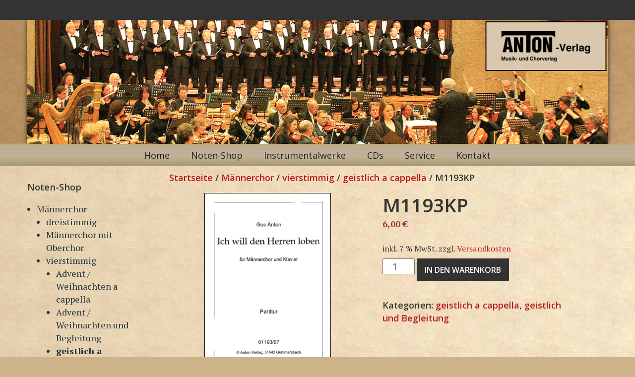

--- FILE ---
content_type: text/html; charset=UTF-8
request_url: https://anton-musikverlag.de/shop/maennerchor/maennerchor-vierstimmig/geistlich-a-cappella-maennerchor-vierstimmig/m1193kp/
body_size: 10078
content:
<!DOCTYPE html>
<html lang="de">
<head>
<meta charset="UTF-8">
<meta name="viewport" content="width=device-width, initial-scale=1">
<title>M1193KP | Anton Verlag</title>
<link rel="profile" href="http://gmpg.org/xfn/11">
<link rel="pingback" href="https://anton-musikverlag.de/xmlrpc.php">

<meta name='robots' content='max-image-preview:large' />
<link rel='dns-prefetch' href='//fonts.googleapis.com' />
<link rel="alternate" type="application/rss+xml" title="Anton Verlag &raquo; Feed" href="https://anton-musikverlag.de/feed/" />
<link rel="alternate" type="application/rss+xml" title="Anton Verlag &raquo; Kommentar-Feed" href="https://anton-musikverlag.de/comments/feed/" />
<script type="text/javascript">
/* <![CDATA[ */
window._wpemojiSettings = {"baseUrl":"https:\/\/s.w.org\/images\/core\/emoji\/15.0.3\/72x72\/","ext":".png","svgUrl":"https:\/\/s.w.org\/images\/core\/emoji\/15.0.3\/svg\/","svgExt":".svg","source":{"concatemoji":"https:\/\/anton-musikverlag.de\/wp-includes\/js\/wp-emoji-release.min.js?ver=6.5.7"}};
/*! This file is auto-generated */
!function(i,n){var o,s,e;function c(e){try{var t={supportTests:e,timestamp:(new Date).valueOf()};sessionStorage.setItem(o,JSON.stringify(t))}catch(e){}}function p(e,t,n){e.clearRect(0,0,e.canvas.width,e.canvas.height),e.fillText(t,0,0);var t=new Uint32Array(e.getImageData(0,0,e.canvas.width,e.canvas.height).data),r=(e.clearRect(0,0,e.canvas.width,e.canvas.height),e.fillText(n,0,0),new Uint32Array(e.getImageData(0,0,e.canvas.width,e.canvas.height).data));return t.every(function(e,t){return e===r[t]})}function u(e,t,n){switch(t){case"flag":return n(e,"\ud83c\udff3\ufe0f\u200d\u26a7\ufe0f","\ud83c\udff3\ufe0f\u200b\u26a7\ufe0f")?!1:!n(e,"\ud83c\uddfa\ud83c\uddf3","\ud83c\uddfa\u200b\ud83c\uddf3")&&!n(e,"\ud83c\udff4\udb40\udc67\udb40\udc62\udb40\udc65\udb40\udc6e\udb40\udc67\udb40\udc7f","\ud83c\udff4\u200b\udb40\udc67\u200b\udb40\udc62\u200b\udb40\udc65\u200b\udb40\udc6e\u200b\udb40\udc67\u200b\udb40\udc7f");case"emoji":return!n(e,"\ud83d\udc26\u200d\u2b1b","\ud83d\udc26\u200b\u2b1b")}return!1}function f(e,t,n){var r="undefined"!=typeof WorkerGlobalScope&&self instanceof WorkerGlobalScope?new OffscreenCanvas(300,150):i.createElement("canvas"),a=r.getContext("2d",{willReadFrequently:!0}),o=(a.textBaseline="top",a.font="600 32px Arial",{});return e.forEach(function(e){o[e]=t(a,e,n)}),o}function t(e){var t=i.createElement("script");t.src=e,t.defer=!0,i.head.appendChild(t)}"undefined"!=typeof Promise&&(o="wpEmojiSettingsSupports",s=["flag","emoji"],n.supports={everything:!0,everythingExceptFlag:!0},e=new Promise(function(e){i.addEventListener("DOMContentLoaded",e,{once:!0})}),new Promise(function(t){var n=function(){try{var e=JSON.parse(sessionStorage.getItem(o));if("object"==typeof e&&"number"==typeof e.timestamp&&(new Date).valueOf()<e.timestamp+604800&&"object"==typeof e.supportTests)return e.supportTests}catch(e){}return null}();if(!n){if("undefined"!=typeof Worker&&"undefined"!=typeof OffscreenCanvas&&"undefined"!=typeof URL&&URL.createObjectURL&&"undefined"!=typeof Blob)try{var e="postMessage("+f.toString()+"("+[JSON.stringify(s),u.toString(),p.toString()].join(",")+"));",r=new Blob([e],{type:"text/javascript"}),a=new Worker(URL.createObjectURL(r),{name:"wpTestEmojiSupports"});return void(a.onmessage=function(e){c(n=e.data),a.terminate(),t(n)})}catch(e){}c(n=f(s,u,p))}t(n)}).then(function(e){for(var t in e)n.supports[t]=e[t],n.supports.everything=n.supports.everything&&n.supports[t],"flag"!==t&&(n.supports.everythingExceptFlag=n.supports.everythingExceptFlag&&n.supports[t]);n.supports.everythingExceptFlag=n.supports.everythingExceptFlag&&!n.supports.flag,n.DOMReady=!1,n.readyCallback=function(){n.DOMReady=!0}}).then(function(){return e}).then(function(){var e;n.supports.everything||(n.readyCallback(),(e=n.source||{}).concatemoji?t(e.concatemoji):e.wpemoji&&e.twemoji&&(t(e.twemoji),t(e.wpemoji)))}))}((window,document),window._wpemojiSettings);
/* ]]> */
</script>
<style id='wp-emoji-styles-inline-css' type='text/css'>

	img.wp-smiley, img.emoji {
		display: inline !important;
		border: none !important;
		box-shadow: none !important;
		height: 1em !important;
		width: 1em !important;
		margin: 0 0.07em !important;
		vertical-align: -0.1em !important;
		background: none !important;
		padding: 0 !important;
	}
</style>
<link rel='stylesheet' id='wp-block-library-css' href='https://anton-musikverlag.de/wp-includes/css/dist/block-library/style.min.css?ver=6.5.7' type='text/css' media='all' />
<style id='classic-theme-styles-inline-css' type='text/css'>
/*! This file is auto-generated */
.wp-block-button__link{color:#fff;background-color:#32373c;border-radius:9999px;box-shadow:none;text-decoration:none;padding:calc(.667em + 2px) calc(1.333em + 2px);font-size:1.125em}.wp-block-file__button{background:#32373c;color:#fff;text-decoration:none}
</style>
<style id='global-styles-inline-css' type='text/css'>
body{--wp--preset--color--black: #000000;--wp--preset--color--cyan-bluish-gray: #abb8c3;--wp--preset--color--white: #ffffff;--wp--preset--color--pale-pink: #f78da7;--wp--preset--color--vivid-red: #cf2e2e;--wp--preset--color--luminous-vivid-orange: #ff6900;--wp--preset--color--luminous-vivid-amber: #fcb900;--wp--preset--color--light-green-cyan: #7bdcb5;--wp--preset--color--vivid-green-cyan: #00d084;--wp--preset--color--pale-cyan-blue: #8ed1fc;--wp--preset--color--vivid-cyan-blue: #0693e3;--wp--preset--color--vivid-purple: #9b51e0;--wp--preset--gradient--vivid-cyan-blue-to-vivid-purple: linear-gradient(135deg,rgba(6,147,227,1) 0%,rgb(155,81,224) 100%);--wp--preset--gradient--light-green-cyan-to-vivid-green-cyan: linear-gradient(135deg,rgb(122,220,180) 0%,rgb(0,208,130) 100%);--wp--preset--gradient--luminous-vivid-amber-to-luminous-vivid-orange: linear-gradient(135deg,rgba(252,185,0,1) 0%,rgba(255,105,0,1) 100%);--wp--preset--gradient--luminous-vivid-orange-to-vivid-red: linear-gradient(135deg,rgba(255,105,0,1) 0%,rgb(207,46,46) 100%);--wp--preset--gradient--very-light-gray-to-cyan-bluish-gray: linear-gradient(135deg,rgb(238,238,238) 0%,rgb(169,184,195) 100%);--wp--preset--gradient--cool-to-warm-spectrum: linear-gradient(135deg,rgb(74,234,220) 0%,rgb(151,120,209) 20%,rgb(207,42,186) 40%,rgb(238,44,130) 60%,rgb(251,105,98) 80%,rgb(254,248,76) 100%);--wp--preset--gradient--blush-light-purple: linear-gradient(135deg,rgb(255,206,236) 0%,rgb(152,150,240) 100%);--wp--preset--gradient--blush-bordeaux: linear-gradient(135deg,rgb(254,205,165) 0%,rgb(254,45,45) 50%,rgb(107,0,62) 100%);--wp--preset--gradient--luminous-dusk: linear-gradient(135deg,rgb(255,203,112) 0%,rgb(199,81,192) 50%,rgb(65,88,208) 100%);--wp--preset--gradient--pale-ocean: linear-gradient(135deg,rgb(255,245,203) 0%,rgb(182,227,212) 50%,rgb(51,167,181) 100%);--wp--preset--gradient--electric-grass: linear-gradient(135deg,rgb(202,248,128) 0%,rgb(113,206,126) 100%);--wp--preset--gradient--midnight: linear-gradient(135deg,rgb(2,3,129) 0%,rgb(40,116,252) 100%);--wp--preset--font-size--small: 13px;--wp--preset--font-size--medium: 20px;--wp--preset--font-size--large: 36px;--wp--preset--font-size--x-large: 42px;--wp--preset--spacing--20: 0.44rem;--wp--preset--spacing--30: 0.67rem;--wp--preset--spacing--40: 1rem;--wp--preset--spacing--50: 1.5rem;--wp--preset--spacing--60: 2.25rem;--wp--preset--spacing--70: 3.38rem;--wp--preset--spacing--80: 5.06rem;--wp--preset--shadow--natural: 6px 6px 9px rgba(0, 0, 0, 0.2);--wp--preset--shadow--deep: 12px 12px 50px rgba(0, 0, 0, 0.4);--wp--preset--shadow--sharp: 6px 6px 0px rgba(0, 0, 0, 0.2);--wp--preset--shadow--outlined: 6px 6px 0px -3px rgba(255, 255, 255, 1), 6px 6px rgba(0, 0, 0, 1);--wp--preset--shadow--crisp: 6px 6px 0px rgba(0, 0, 0, 1);}:where(.is-layout-flex){gap: 0.5em;}:where(.is-layout-grid){gap: 0.5em;}body .is-layout-flex{display: flex;}body .is-layout-flex{flex-wrap: wrap;align-items: center;}body .is-layout-flex > *{margin: 0;}body .is-layout-grid{display: grid;}body .is-layout-grid > *{margin: 0;}:where(.wp-block-columns.is-layout-flex){gap: 2em;}:where(.wp-block-columns.is-layout-grid){gap: 2em;}:where(.wp-block-post-template.is-layout-flex){gap: 1.25em;}:where(.wp-block-post-template.is-layout-grid){gap: 1.25em;}.has-black-color{color: var(--wp--preset--color--black) !important;}.has-cyan-bluish-gray-color{color: var(--wp--preset--color--cyan-bluish-gray) !important;}.has-white-color{color: var(--wp--preset--color--white) !important;}.has-pale-pink-color{color: var(--wp--preset--color--pale-pink) !important;}.has-vivid-red-color{color: var(--wp--preset--color--vivid-red) !important;}.has-luminous-vivid-orange-color{color: var(--wp--preset--color--luminous-vivid-orange) !important;}.has-luminous-vivid-amber-color{color: var(--wp--preset--color--luminous-vivid-amber) !important;}.has-light-green-cyan-color{color: var(--wp--preset--color--light-green-cyan) !important;}.has-vivid-green-cyan-color{color: var(--wp--preset--color--vivid-green-cyan) !important;}.has-pale-cyan-blue-color{color: var(--wp--preset--color--pale-cyan-blue) !important;}.has-vivid-cyan-blue-color{color: var(--wp--preset--color--vivid-cyan-blue) !important;}.has-vivid-purple-color{color: var(--wp--preset--color--vivid-purple) !important;}.has-black-background-color{background-color: var(--wp--preset--color--black) !important;}.has-cyan-bluish-gray-background-color{background-color: var(--wp--preset--color--cyan-bluish-gray) !important;}.has-white-background-color{background-color: var(--wp--preset--color--white) !important;}.has-pale-pink-background-color{background-color: var(--wp--preset--color--pale-pink) !important;}.has-vivid-red-background-color{background-color: var(--wp--preset--color--vivid-red) !important;}.has-luminous-vivid-orange-background-color{background-color: var(--wp--preset--color--luminous-vivid-orange) !important;}.has-luminous-vivid-amber-background-color{background-color: var(--wp--preset--color--luminous-vivid-amber) !important;}.has-light-green-cyan-background-color{background-color: var(--wp--preset--color--light-green-cyan) !important;}.has-vivid-green-cyan-background-color{background-color: var(--wp--preset--color--vivid-green-cyan) !important;}.has-pale-cyan-blue-background-color{background-color: var(--wp--preset--color--pale-cyan-blue) !important;}.has-vivid-cyan-blue-background-color{background-color: var(--wp--preset--color--vivid-cyan-blue) !important;}.has-vivid-purple-background-color{background-color: var(--wp--preset--color--vivid-purple) !important;}.has-black-border-color{border-color: var(--wp--preset--color--black) !important;}.has-cyan-bluish-gray-border-color{border-color: var(--wp--preset--color--cyan-bluish-gray) !important;}.has-white-border-color{border-color: var(--wp--preset--color--white) !important;}.has-pale-pink-border-color{border-color: var(--wp--preset--color--pale-pink) !important;}.has-vivid-red-border-color{border-color: var(--wp--preset--color--vivid-red) !important;}.has-luminous-vivid-orange-border-color{border-color: var(--wp--preset--color--luminous-vivid-orange) !important;}.has-luminous-vivid-amber-border-color{border-color: var(--wp--preset--color--luminous-vivid-amber) !important;}.has-light-green-cyan-border-color{border-color: var(--wp--preset--color--light-green-cyan) !important;}.has-vivid-green-cyan-border-color{border-color: var(--wp--preset--color--vivid-green-cyan) !important;}.has-pale-cyan-blue-border-color{border-color: var(--wp--preset--color--pale-cyan-blue) !important;}.has-vivid-cyan-blue-border-color{border-color: var(--wp--preset--color--vivid-cyan-blue) !important;}.has-vivid-purple-border-color{border-color: var(--wp--preset--color--vivid-purple) !important;}.has-vivid-cyan-blue-to-vivid-purple-gradient-background{background: var(--wp--preset--gradient--vivid-cyan-blue-to-vivid-purple) !important;}.has-light-green-cyan-to-vivid-green-cyan-gradient-background{background: var(--wp--preset--gradient--light-green-cyan-to-vivid-green-cyan) !important;}.has-luminous-vivid-amber-to-luminous-vivid-orange-gradient-background{background: var(--wp--preset--gradient--luminous-vivid-amber-to-luminous-vivid-orange) !important;}.has-luminous-vivid-orange-to-vivid-red-gradient-background{background: var(--wp--preset--gradient--luminous-vivid-orange-to-vivid-red) !important;}.has-very-light-gray-to-cyan-bluish-gray-gradient-background{background: var(--wp--preset--gradient--very-light-gray-to-cyan-bluish-gray) !important;}.has-cool-to-warm-spectrum-gradient-background{background: var(--wp--preset--gradient--cool-to-warm-spectrum) !important;}.has-blush-light-purple-gradient-background{background: var(--wp--preset--gradient--blush-light-purple) !important;}.has-blush-bordeaux-gradient-background{background: var(--wp--preset--gradient--blush-bordeaux) !important;}.has-luminous-dusk-gradient-background{background: var(--wp--preset--gradient--luminous-dusk) !important;}.has-pale-ocean-gradient-background{background: var(--wp--preset--gradient--pale-ocean) !important;}.has-electric-grass-gradient-background{background: var(--wp--preset--gradient--electric-grass) !important;}.has-midnight-gradient-background{background: var(--wp--preset--gradient--midnight) !important;}.has-small-font-size{font-size: var(--wp--preset--font-size--small) !important;}.has-medium-font-size{font-size: var(--wp--preset--font-size--medium) !important;}.has-large-font-size{font-size: var(--wp--preset--font-size--large) !important;}.has-x-large-font-size{font-size: var(--wp--preset--font-size--x-large) !important;}
.wp-block-navigation a:where(:not(.wp-element-button)){color: inherit;}
:where(.wp-block-post-template.is-layout-flex){gap: 1.25em;}:where(.wp-block-post-template.is-layout-grid){gap: 1.25em;}
:where(.wp-block-columns.is-layout-flex){gap: 2em;}:where(.wp-block-columns.is-layout-grid){gap: 2em;}
.wp-block-pullquote{font-size: 1.5em;line-height: 1.6;}
</style>
<link rel='stylesheet' id='woocommerce-layout-css' href='https://anton-musikverlag.de/wp-content/plugins/woocommerce/assets/css/woocommerce-layout.css?ver=8.8.5' type='text/css' media='all' />
<link rel='stylesheet' id='woocommerce-smallscreen-css' href='https://anton-musikverlag.de/wp-content/plugins/woocommerce/assets/css/woocommerce-smallscreen.css?ver=8.8.5' type='text/css' media='only screen and (max-width: 768px)' />
<link rel='stylesheet' id='woocommerce-general-css' href='https://anton-musikverlag.de/wp-content/plugins/woocommerce/assets/css/woocommerce.css?ver=8.8.5' type='text/css' media='all' />
<style id='woocommerce-inline-inline-css' type='text/css'>
.woocommerce form .form-row .required { visibility: visible; }
</style>
<link rel='stylesheet' id='writ-serif-css' href='//fonts.googleapis.com/css?family=PT+Serif%3A400%2C700%2C400italic%2C700italic' type='text/css' media='all' />
<link rel='stylesheet' id='writ-style-css' href='https://anton-musikverlag.de/wp-content/themes/writ-zwei/style.css?ver=6.5.7' type='text/css' media='all' />
<link rel='stylesheet' id='woocommerce-gzd-layout-css' href='https://anton-musikverlag.de/wp-content/plugins/woocommerce-germanized/build/static/layout-styles.css?ver=3.16.5' type='text/css' media='all' />
<style id='woocommerce-gzd-layout-inline-css' type='text/css'>
.woocommerce-checkout .shop_table { background-color: #eeeeee; } .product p.deposit-packaging-type { font-size: 1.25em !important; } p.woocommerce-shipping-destination { display: none; }
                .wc-gzd-nutri-score-value-a {
                    background: url(https://anton-musikverlag.de/wp-content/plugins/woocommerce-germanized/assets/images/nutri-score-a.svg) no-repeat;
                }
                .wc-gzd-nutri-score-value-b {
                    background: url(https://anton-musikverlag.de/wp-content/plugins/woocommerce-germanized/assets/images/nutri-score-b.svg) no-repeat;
                }
                .wc-gzd-nutri-score-value-c {
                    background: url(https://anton-musikverlag.de/wp-content/plugins/woocommerce-germanized/assets/images/nutri-score-c.svg) no-repeat;
                }
                .wc-gzd-nutri-score-value-d {
                    background: url(https://anton-musikverlag.de/wp-content/plugins/woocommerce-germanized/assets/images/nutri-score-d.svg) no-repeat;
                }
                .wc-gzd-nutri-score-value-e {
                    background: url(https://anton-musikverlag.de/wp-content/plugins/woocommerce-germanized/assets/images/nutri-score-e.svg) no-repeat;
                }
            
</style>
<script type="text/javascript" src="https://anton-musikverlag.de/wp-includes/js/jquery/jquery.min.js?ver=3.7.1" id="jquery-core-js"></script>
<script type="text/javascript" src="https://anton-musikverlag.de/wp-includes/js/jquery/jquery-migrate.min.js?ver=3.4.1" id="jquery-migrate-js"></script>
<script type="text/javascript" src="https://anton-musikverlag.de/wp-content/plugins/woocommerce/assets/js/jquery-blockui/jquery.blockUI.min.js?ver=2.7.0-wc.8.8.5" id="jquery-blockui-js" defer="defer" data-wp-strategy="defer"></script>
<script type="text/javascript" id="wc-add-to-cart-js-extra">
/* <![CDATA[ */
var wc_add_to_cart_params = {"ajax_url":"\/wp-admin\/admin-ajax.php","wc_ajax_url":"\/?wc-ajax=%%endpoint%%","i18n_view_cart":"Warenkorb anzeigen","cart_url":"https:\/\/anton-musikverlag.de\/warenkorb\/","is_cart":"","cart_redirect_after_add":"no"};
/* ]]> */
</script>
<script type="text/javascript" src="https://anton-musikverlag.de/wp-content/plugins/woocommerce/assets/js/frontend/add-to-cart.min.js?ver=8.8.5" id="wc-add-to-cart-js" defer="defer" data-wp-strategy="defer"></script>
<script type="text/javascript" id="wc-single-product-js-extra">
/* <![CDATA[ */
var wc_single_product_params = {"i18n_required_rating_text":"Bitte w\u00e4hle eine Bewertung","review_rating_required":"yes","flexslider":{"rtl":false,"animation":"slide","smoothHeight":true,"directionNav":false,"controlNav":"thumbnails","slideshow":false,"animationSpeed":500,"animationLoop":false,"allowOneSlide":false},"zoom_enabled":"","zoom_options":[],"photoswipe_enabled":"","photoswipe_options":{"shareEl":false,"closeOnScroll":false,"history":false,"hideAnimationDuration":0,"showAnimationDuration":0},"flexslider_enabled":""};
/* ]]> */
</script>
<script type="text/javascript" src="https://anton-musikverlag.de/wp-content/plugins/woocommerce/assets/js/frontend/single-product.min.js?ver=8.8.5" id="wc-single-product-js" defer="defer" data-wp-strategy="defer"></script>
<script type="text/javascript" src="https://anton-musikverlag.de/wp-content/plugins/woocommerce/assets/js/js-cookie/js.cookie.min.js?ver=2.1.4-wc.8.8.5" id="js-cookie-js" defer="defer" data-wp-strategy="defer"></script>
<script type="text/javascript" id="woocommerce-js-extra">
/* <![CDATA[ */
var woocommerce_params = {"ajax_url":"\/wp-admin\/admin-ajax.php","wc_ajax_url":"\/?wc-ajax=%%endpoint%%"};
/* ]]> */
</script>
<script type="text/javascript" src="https://anton-musikverlag.de/wp-content/plugins/woocommerce/assets/js/frontend/woocommerce.min.js?ver=8.8.5" id="woocommerce-js" defer="defer" data-wp-strategy="defer"></script>
<script type="text/javascript" id="wc-gzd-unit-price-observer-queue-js-extra">
/* <![CDATA[ */
var wc_gzd_unit_price_observer_queue_params = {"ajax_url":"\/wp-admin\/admin-ajax.php","wc_ajax_url":"\/?wc-ajax=%%endpoint%%","refresh_unit_price_nonce":"014cf9b7ac"};
/* ]]> */
</script>
<script type="text/javascript" src="https://anton-musikverlag.de/wp-content/plugins/woocommerce-germanized/build/static/unit-price-observer-queue.js?ver=3.16.5" id="wc-gzd-unit-price-observer-queue-js" defer="defer" data-wp-strategy="defer"></script>
<script type="text/javascript" src="https://anton-musikverlag.de/wp-content/plugins/woocommerce/assets/js/accounting/accounting.min.js?ver=0.4.2" id="accounting-js"></script>
<script type="text/javascript" id="wc-gzd-unit-price-observer-js-extra">
/* <![CDATA[ */
var wc_gzd_unit_price_observer_params = {"wrapper":".product","price_selector":{"p.price":{"is_total_price":false,"is_primary_selector":true,"quantity_selector":""}},"replace_price":"1","product_id":"3706","price_decimal_sep":",","price_thousand_sep":".","qty_selector":"input.quantity, input.qty","refresh_on_load":""};
/* ]]> */
</script>
<script type="text/javascript" src="https://anton-musikverlag.de/wp-content/plugins/woocommerce-germanized/build/static/unit-price-observer.js?ver=3.16.5" id="wc-gzd-unit-price-observer-js" defer="defer" data-wp-strategy="defer"></script>
<link rel="https://api.w.org/" href="https://anton-musikverlag.de/wp-json/" /><link rel="alternate" type="application/json" href="https://anton-musikverlag.de/wp-json/wp/v2/product/3706" /><link rel="EditURI" type="application/rsd+xml" title="RSD" href="https://anton-musikverlag.de/xmlrpc.php?rsd" />
<meta name="generator" content="WordPress 6.5.7" />
<meta name="generator" content="WooCommerce 8.8.5" />
<link rel="canonical" href="https://anton-musikverlag.de/shop/maennerchor/maennerchor-vierstimmig/geistlich-a-cappella-maennerchor-vierstimmig/m1193kp/" />
<link rel='shortlink' href='https://anton-musikverlag.de/?p=3706' />
<link rel="alternate" type="application/json+oembed" href="https://anton-musikverlag.de/wp-json/oembed/1.0/embed?url=https%3A%2F%2Fanton-musikverlag.de%2Fshop%2Fmaennerchor%2Fmaennerchor-vierstimmig%2Fgeistlich-a-cappella-maennerchor-vierstimmig%2Fm1193kp%2F" />
<link rel="alternate" type="text/xml+oembed" href="https://anton-musikverlag.de/wp-json/oembed/1.0/embed?url=https%3A%2F%2Fanton-musikverlag.de%2Fshop%2Fmaennerchor%2Fmaennerchor-vierstimmig%2Fgeistlich-a-cappella-maennerchor-vierstimmig%2Fm1193kp%2F&#038;format=xml" />
	<noscript><style>.woocommerce-product-gallery{ opacity: 1 !important; }</style></noscript>
		<style type="text/css" id="writ-header-css">
			.site-branding {
			background: url(https://anton-musikverlag.de/wp-content/uploads/2016/06/konzert-1230.png) no-repeat scroll top;
			background-size: 1200px 250px;
		}
			.site-title,
		.site-description {
			position: absolute;
			clip: rect(1px, 1px, 1px, 1px);
		}
		</style>
	<style type="text/css" id="custom-background-css">
body.custom-background { background-image: url("https://anton-musikverlag.de/wp-content/uploads/2017/07/bg-1.png"); background-position: left top; background-size: auto; background-repeat: repeat; background-attachment: scroll; }
</style>
	<link rel="icon" href="https://anton-musikverlag.de/wp-content/uploads/2016/10/cropped-Anton-32x32.png" sizes="32x32" />
<link rel="icon" href="https://anton-musikverlag.de/wp-content/uploads/2016/10/cropped-Anton-192x192.png" sizes="192x192" />
<link rel="apple-touch-icon" href="https://anton-musikverlag.de/wp-content/uploads/2016/10/cropped-Anton-180x180.png" />
<meta name="msapplication-TileImage" content="https://anton-musikverlag.de/wp-content/uploads/2016/10/cropped-Anton-270x270.png" />
</head>

<body class="product-template-default single single-product postid-3706 custom-background theme-writ-alt woocommerce woocommerce-page woocommerce-no-js">
	<header id="headerum">
		<nav id="site-navigation" class="navbar" role="navigation">
				</nav>
</header>
	<header id="masthead" class="site-header" role="banner">
		<div class="site-branding">
			<h1 class="site-title"><a href="https://anton-musikverlag.de/" rel="home">Anton Verlag</a></h1>
			<h2 class="site-description">Musik- und Chorverlag</h2>
		</div>

		<nav id="site-navigation" class="main-navigation" role="navigation">
			<h1 class="menu-toggle">Menü</h1>
			<a class="skip-link screen-reader-text" href="#content">Zum Inhalt springen</a>

			<div class="menu-oben-container"><ul id="menu-oben" class="menu"><li id="menu-item-11" class="menu-item menu-item-type-post_type menu-item-object-page menu-item-home menu-item-11"><a href="https://anton-musikverlag.de/">Home</a></li>
<li id="menu-item-112" class="menu-item menu-item-type-post_type menu-item-object-page current_page_parent menu-item-112"><a href="https://anton-musikverlag.de/noten-shop/">Noten-Shop</a></li>
<li id="menu-item-100" class="menu-item menu-item-type-post_type menu-item-object-page menu-item-100"><a href="https://anton-musikverlag.de/instrumentalwerke/">Instrumentalwerke</a></li>
<li id="menu-item-59" class="menu-item menu-item-type-post_type menu-item-object-page menu-item-59"><a href="https://anton-musikverlag.de/cd-erscheinungen/">CDs</a></li>
<li id="menu-item-101" class="menu-item menu-item-type-post_type menu-item-object-page menu-item-101"><a href="https://anton-musikverlag.de/service/">Service</a></li>
<li id="menu-item-12" class="menu-item menu-item-type-post_type menu-item-object-page menu-item-12"><a href="https://anton-musikverlag.de/impressum/">Kontakt</a></li>
</ul></div>		</nav><!-- #site-navigation -->
	</header><!-- #masthead -->
        <div id="shoppage">
        <div id="tertiary" class="widget-area sidebar-widget-area">
		<div class="sidebar-widgets">
		<aside id="woocommerce_product_categories-3" class="widget woocommerce widget_product_categories"><h3 class="widget-title">Noten-Shop</h3><ul class="product-categories"><li class="cat-item cat-item-27 cat-parent current-cat-parent"><a href="https://anton-musikverlag.de/noten-shop/maennerchor/">Männerchor</a><ul class='children'>
<li class="cat-item cat-item-33"><a href="https://anton-musikverlag.de/noten-shop/maennerchor/maennerchor-dreistimmig/">dreistimmig</a></li>
<li class="cat-item cat-item-34"><a href="https://anton-musikverlag.de/noten-shop/maennerchor/maennerchor-mit-oberchor/">Männerchor mit Oberchor</a></li>
<li class="cat-item cat-item-32 cat-parent current-cat-parent"><a href="https://anton-musikverlag.de/noten-shop/maennerchor/maennerchor-vierstimmig/">vierstimmig</a>	<ul class='children'>
<li class="cat-item cat-item-107"><a href="https://anton-musikverlag.de/noten-shop/maennerchor/maennerchor-vierstimmig/adventweihnachten-a-cappella-maennerchor-vierstimmig/">Advent / Weihnachten a cappella</a></li>
<li class="cat-item cat-item-108"><a href="https://anton-musikverlag.de/noten-shop/maennerchor/maennerchor-vierstimmig/adventweihnachten-und-begleitung-maennerchor-vierstimmig/">Advent / Weihnachten und Begleitung</a></li>
<li class="cat-item cat-item-101 current-cat"><a href="https://anton-musikverlag.de/noten-shop/maennerchor/maennerchor-vierstimmig/geistlich-a-cappella-maennerchor-vierstimmig/">geistlich a cappella</a></li>
<li class="cat-item cat-item-102"><a href="https://anton-musikverlag.de/noten-shop/maennerchor/maennerchor-vierstimmig/geistlich-und-begleitung-maennerchor-vierstimmig/">geistlich und Begleitung</a></li>
<li class="cat-item cat-item-105"><a href="https://anton-musikverlag.de/noten-shop/maennerchor/maennerchor-vierstimmig/operoperette-a-cappella-maennerchor-vierstimmig/">Oper/Operette a cappella</a></li>
<li class="cat-item cat-item-106"><a href="https://anton-musikverlag.de/noten-shop/maennerchor/maennerchor-vierstimmig/operoperette-und-begleitung-maennerchor-vierstimmig/">Oper/Operette und Begleitung</a></li>
<li class="cat-item cat-item-103"><a href="https://anton-musikverlag.de/noten-shop/maennerchor/maennerchor-vierstimmig/weltlich-a-cappella-maennerchor-vierstimmig/">weltlich a cappella</a></li>
<li class="cat-item cat-item-104"><a href="https://anton-musikverlag.de/noten-shop/maennerchor/maennerchor-vierstimmig/weltlich-und-begleitung-maennerchor-vierstimmig/">weltlich und Begleitung</a></li>
	</ul>
</li>
</ul>
</li>
<li class="cat-item cat-item-29"><a href="https://anton-musikverlag.de/noten-shop/gemischter-chor/">Gemischter Chor</a></li>
<li class="cat-item cat-item-28"><a href="https://anton-musikverlag.de/noten-shop/frauenchor/">Frauenchor</a></li>
<li class="cat-item cat-item-30"><a href="https://anton-musikverlag.de/noten-shop/instrumentalwerke/">Instrumentalwerke</a></li>
</ul></aside><aside id="nav_menu-3" class="widget widget_nav_menu"><div class="menu-service-links-container"><ul id="menu-service-links" class="menu"><li id="menu-item-164" class="menu-item menu-item-type-post_type menu-item-object-page menu-item-164"><a href="https://anton-musikverlag.de/mein-konto/">Mein Konto</a></li>
<li id="menu-item-165" class="menu-item menu-item-type-post_type menu-item-object-page menu-item-165"><a href="https://anton-musikverlag.de/warenkorb/">Warenkorb</a></li>
<li id="menu-item-166" class="menu-item menu-item-type-post_type menu-item-object-page menu-item-166"><a href="https://anton-musikverlag.de/agb/">AGB</a></li>
<li id="menu-item-167" class="menu-item menu-item-type-post_type menu-item-object-page menu-item-167"><a href="https://anton-musikverlag.de/versandkosten/">Versandkosten</a></li>
<li id="menu-item-168" class="menu-item menu-item-type-post_type menu-item-object-page menu-item-168"><a href="https://anton-musikverlag.de/datenschutzerklaerung/">Datenschutz</a></li>
<li id="menu-item-169" class="menu-item menu-item-type-post_type menu-item-object-page menu-item-169"><a href="https://anton-musikverlag.de/impressum/">Impressum</a></li>
</ul></div></aside><aside id="text-2" class="widget widget_text"><h3 class="widget-title">Wir helfen Ihnen gerne&#8230;</h3>			<div class="textwidget">Für Fragen rund um unser Angebot stehen wir Ihnen gerne zur Verfügung:
<br><br>
<strong>Telefon: 02261 / 23 44 7<br>
<a href="mailto:info@anton-verlag.de">info@anton-verlag.de</a>
<br><br>
<img src="/wp-content/uploads/2016/05/klavier.png"></div>
		</aside>	</div>
	</div>
	<div id="primary" class="content-area"><main id="main" class="site-main" role="main"><nav class="woocommerce-breadcrumb" aria-label="Breadcrumb"><a href="https://anton-musikverlag.de">Startseite</a>&nbsp;&#47;&nbsp;<a href="https://anton-musikverlag.de/noten-shop/maennerchor/">Männerchor</a>&nbsp;&#47;&nbsp;<a href="https://anton-musikverlag.de/noten-shop/maennerchor/maennerchor-vierstimmig/">vierstimmig</a>&nbsp;&#47;&nbsp;<a href="https://anton-musikverlag.de/noten-shop/maennerchor/maennerchor-vierstimmig/geistlich-a-cappella-maennerchor-vierstimmig/">geistlich a cappella</a>&nbsp;&#47;&nbsp;M1193KP</nav>
		
			<div class="woocommerce-notices-wrapper"></div><div id="product-3706" class="product type-product post-3706 status-publish first instock product_cat-geistlich-a-cappella-maennerchor-vierstimmig product_cat-geistlich-und-begleitung-maennerchor-vierstimmig has-post-thumbnail taxable shipping-taxable purchasable product-type-simple">

	<div class="woocommerce-product-gallery woocommerce-product-gallery--with-images woocommerce-product-gallery--columns-4 images" data-columns="4" style="opacity: 0; transition: opacity .25s ease-in-out;">
	<div class="woocommerce-product-gallery__wrapper">
<a class="link-to-pdf" href="https://anton-musikverlag.de/wp-content/uploads/2016/08/M1193KP.pdf" title="M1193KP" target="_blank"><img width="300" height="424" src="https://anton-musikverlag.de/wp-content/uploads/2016/08/M1193KP-pdf-300x424.png" class="attachment-post-thumbnail size-post-thumbnail thumb-of-pdf wp-post-image" alt="thumbnail of M1193KP" decoding="async" srcset="https://anton-musikverlag.de/wp-content/uploads/2016/08/M1193KP-pdf-300x424.png 300w, https://anton-musikverlag.de/wp-content/uploads/2016/08/M1193KP-pdf-180x255.png 180w, https://anton-musikverlag.de/wp-content/uploads/2016/08/M1193KP-pdf-360x509.png 360w, https://anton-musikverlag.de/wp-content/uploads/2016/08/M1193KP-pdf-127x180.png 127w, https://anton-musikverlag.de/wp-content/uploads/2016/08/M1193KP-pdf-255x360.png 255w, https://anton-musikverlag.de/wp-content/uploads/2016/08/M1193KP-pdf.png 724w" sizes="(max-width: 300px) 100vw, 300px" /></a>
	</div>
</div>

	<div class="summary entry-summary">
		<h1 class="product_title entry-title">M1193KP</h1><p class="price"><span class="woocommerce-Price-amount amount"><bdi>6,00&nbsp;<span class="woocommerce-Price-currencySymbol">&euro;</span></bdi></span></p>


<div class="legal-price-info">
	<p class="wc-gzd-additional-info">
					<span class="wc-gzd-additional-info tax-info">inkl. 7 % MwSt.</span>
							<span class="wc-gzd-additional-info shipping-costs-info">zzgl. <a href="https://anton-musikverlag.de/versandkosten/" target="_blank">Versandkosten</a></span>
			</p>
</div>




	
	<form class="cart" action="https://anton-musikverlag.de/shop/maennerchor/maennerchor-vierstimmig/geistlich-a-cappella-maennerchor-vierstimmig/m1193kp/" method="post" enctype='multipart/form-data'>
		
		<div class="quantity">
		<label class="screen-reader-text" for="quantity_69729409a50e3">M1193KP Menge</label>
	<input
		type="number"
				id="quantity_69729409a50e3"
		class="input-text qty text"
		name="quantity"
		value="1"
		aria-label="Produktmenge"
		size="4"
		min="1"
		max=""
					step="1"
			placeholder=""
			inputmode="numeric"
			autocomplete="off"
			/>
	</div>

		<button type="submit" name="add-to-cart" value="3706" class="single_add_to_cart_button button alt">In den Warenkorb</button>

			</form>

	
<div class="product_meta">

	
	
	<span class="posted_in">Kategorien: <a href="https://anton-musikverlag.de/noten-shop/maennerchor/maennerchor-vierstimmig/geistlich-a-cappella-maennerchor-vierstimmig/" rel="tag">geistlich a cappella</a>, <a href="https://anton-musikverlag.de/noten-shop/maennerchor/maennerchor-vierstimmig/geistlich-und-begleitung-maennerchor-vierstimmig/" rel="tag">geistlich und Begleitung</a></span>
	
	
</div>
	</div>

	
	<div class="woocommerce-tabs wc-tabs-wrapper">
		<ul class="tabs wc-tabs" role="tablist">
							<li class="description_tab" id="tab-title-description" role="tab" aria-controls="tab-description">
					<a href="#tab-description">
						Beschreibung					</a>
				</li>
							<li class="additional_information_tab" id="tab-title-additional_information" role="tab" aria-controls="tab-additional_information">
					<a href="#tab-additional_information">
						Zusätzliche Informationen					</a>
				</li>
					</ul>
					<div class="woocommerce-Tabs-panel woocommerce-Tabs-panel--description panel entry-content wc-tab" id="tab-description" role="tabpanel" aria-labelledby="tab-title-description">
				
	<h2>Beschreibung</h2>

<p>kann auch a cappella gesungen werden</p>
			</div>
					<div class="woocommerce-Tabs-panel woocommerce-Tabs-panel--additional_information panel entry-content wc-tab" id="tab-additional_information" role="tabpanel" aria-labelledby="tab-title-additional_information">
				
	<h2>Zusätzliche Informationen</h2>

<table class="woocommerce-product-attributes shop_attributes">
			<tr class="woocommerce-product-attributes-item woocommerce-product-attributes-item--weight">
			<th class="woocommerce-product-attributes-item__label">Gewicht</th>
			<td class="woocommerce-product-attributes-item__value">0,032 kg</td>
		</tr>
	</table>
			</div>
		
			</div>


	<section class="related products">

					<h2>Ähnliche Produkte</h2>
				
		<ul class="products columns-4">

			
					<li class="product type-product post-5786 status-publish first instock product_cat-geistlich-a-cappella-maennerchor-vierstimmig has-post-thumbnail taxable shipping-taxable purchasable product-type-simple">
	<a href="https://anton-musikverlag.de/shop/maennerchor/maennerchor-vierstimmig/geistlich-a-cappella-maennerchor-vierstimmig/psalm-90-m-mendelssohn-felix/" class="woocommerce-LoopProduct-link woocommerce-loop-product__link"><img width="180" height="255" src="https://anton-musikverlag.de/wp-content/uploads/2017/02/M762-pdf-180x255.png" class="attachment-woocommerce_thumbnail size-woocommerce_thumbnail thumb-of-pdf" alt="thumbnail of M762" decoding="async" srcset="https://anton-musikverlag.de/wp-content/uploads/2017/02/M762-pdf-180x255.png 180w, https://anton-musikverlag.de/wp-content/uploads/2017/02/M762-pdf-360x509.png 360w, https://anton-musikverlag.de/wp-content/uploads/2017/02/M762-pdf-127x180.png 127w, https://anton-musikverlag.de/wp-content/uploads/2017/02/M762-pdf-255x360.png 255w, https://anton-musikverlag.de/wp-content/uploads/2017/02/M762-pdf.png 724w, https://anton-musikverlag.de/wp-content/uploads/2017/02/M762-pdf-300x424.png 300w" sizes="(max-width: 180px) 100vw, 180px" /><h2 class="woocommerce-loop-product__title">Psalm 90 (M) &#8211; Mendelssohn, Felix</h2>
	<span class="price"><span class="woocommerce-Price-amount amount"><bdi>1,25&nbsp;<span class="woocommerce-Price-currencySymbol">&euro;</span></bdi></span></span>



</a>
<a data-quantity="20" href="?add-to-cart=5786" data-quantity="1" class="button product_type_simple add_to_cart_button ajax_add_to_cart" data-product_id="5786" data-product_sku="M762" aria-label="In den Warenkorb legen: „Psalm 90 (M) - Mendelssohn, Felix“" aria-describedby="" rel="nofollow">In den Warenkorb</a></li>

			
					<li class="product type-product post-1192 status-publish instock product_cat-geistlich-a-cappella-maennerchor-vierstimmig product_tag-liturgie has-post-thumbnail taxable shipping-taxable purchasable product-type-simple">
	<a href="https://anton-musikverlag.de/shop/maennerchor/maennerchor-vierstimmig/geistlich-a-cappella-maennerchor-vierstimmig/tantum-ergo-haydn-michael/" class="woocommerce-LoopProduct-link woocommerce-loop-product__link"><img width="180" height="255" src="https://anton-musikverlag.de/wp-content/uploads/2016/07/M1752-pdf-180x255.png" class="attachment-woocommerce_thumbnail size-woocommerce_thumbnail thumb-of-pdf" alt="thumbnail of M1752" decoding="async" loading="lazy" srcset="https://anton-musikverlag.de/wp-content/uploads/2016/07/M1752-pdf-180x255.png 180w, https://anton-musikverlag.de/wp-content/uploads/2016/07/M1752-pdf-360x509.png 360w, https://anton-musikverlag.de/wp-content/uploads/2016/07/M1752-pdf-127x180.png 127w, https://anton-musikverlag.de/wp-content/uploads/2016/07/M1752-pdf-255x360.png 255w, https://anton-musikverlag.de/wp-content/uploads/2016/07/M1752-pdf.png 724w, https://anton-musikverlag.de/wp-content/uploads/2016/07/M1752-pdf-300x424.png 300w" sizes="(max-width: 180px) 100vw, 180px" /><h2 class="woocommerce-loop-product__title">Tantum ergo &#8211; Haydn, Michael</h2>
	<span class="price"><span class="woocommerce-Price-amount amount"><bdi>1,20&nbsp;<span class="woocommerce-Price-currencySymbol">&euro;</span></bdi></span></span>



</a>
<a data-quantity="20" href="?add-to-cart=1192" data-quantity="1" class="button product_type_simple add_to_cart_button ajax_add_to_cart" data-product_id="1192" data-product_sku="M1752" aria-label="In den Warenkorb legen: „Tantum ergo - Haydn, Michael“" aria-describedby="" rel="nofollow">In den Warenkorb</a></li>

			
					<li class="product type-product post-3400 status-publish instock product_cat-geistlich-a-cappella-maennerchor-vierstimmig product_tag-lob product_tag-loben product_tag-psalm has-post-thumbnail taxable shipping-taxable purchasable product-type-simple">
	<a href="https://anton-musikverlag.de/shop/maennerchor/maennerchor-vierstimmig/geistlich-a-cappella-maennerchor-vierstimmig/ich-will-den-herren-loben-anton-gus/" class="woocommerce-LoopProduct-link woocommerce-loop-product__link"><img width="180" height="255" src="https://anton-musikverlag.de/wp-content/uploads/2016/08/M1271-pdf-180x255.png" class="attachment-woocommerce_thumbnail size-woocommerce_thumbnail thumb-of-pdf" alt="thumbnail of M1271" decoding="async" loading="lazy" srcset="https://anton-musikverlag.de/wp-content/uploads/2016/08/M1271-pdf-180x255.png 180w, https://anton-musikverlag.de/wp-content/uploads/2016/08/M1271-pdf-360x509.png 360w, https://anton-musikverlag.de/wp-content/uploads/2016/08/M1271-pdf-127x180.png 127w, https://anton-musikverlag.de/wp-content/uploads/2016/08/M1271-pdf-255x360.png 255w, https://anton-musikverlag.de/wp-content/uploads/2016/08/M1271-pdf.png 724w, https://anton-musikverlag.de/wp-content/uploads/2016/08/M1271-pdf-300x424.png 300w" sizes="(max-width: 180px) 100vw, 180px" /><h2 class="woocommerce-loop-product__title">Ich will den Herren loben &#8211; Anton, Gus</h2>
	<span class="price"><span class="woocommerce-Price-amount amount"><bdi>2,20&nbsp;<span class="woocommerce-Price-currencySymbol">&euro;</span></bdi></span></span>



</a>
<a data-quantity="20" href="?add-to-cart=3400" data-quantity="1" class="button product_type_simple add_to_cart_button ajax_add_to_cart" data-product_id="3400" data-product_sku="M1271" aria-label="In den Warenkorb legen: „Ich will den Herren loben - Anton, Gus“" aria-describedby="" rel="nofollow">In den Warenkorb</a></li>

			
					<li class="product type-product post-2733 status-publish last instock product_cat-geistlich-a-cappella-maennerchor-vierstimmig has-post-thumbnail taxable shipping-taxable purchasable product-type-simple">
	<a href="https://anton-musikverlag.de/shop/maennerchor/maennerchor-vierstimmig/geistlich-a-cappella-maennerchor-vierstimmig/gebet-anton-gus/" class="woocommerce-LoopProduct-link woocommerce-loop-product__link"><img width="180" height="255" src="https://anton-musikverlag.de/wp-content/uploads/2016/08/M1407-pdf-180x255.png" class="attachment-woocommerce_thumbnail size-woocommerce_thumbnail thumb-of-pdf" alt="thumbnail of M1407" decoding="async" loading="lazy" srcset="https://anton-musikverlag.de/wp-content/uploads/2016/08/M1407-pdf-180x255.png 180w, https://anton-musikverlag.de/wp-content/uploads/2016/08/M1407-pdf-360x509.png 360w, https://anton-musikverlag.de/wp-content/uploads/2016/08/M1407-pdf-127x180.png 127w, https://anton-musikverlag.de/wp-content/uploads/2016/08/M1407-pdf-255x360.png 255w, https://anton-musikverlag.de/wp-content/uploads/2016/08/M1407-pdf.png 724w, https://anton-musikverlag.de/wp-content/uploads/2016/08/M1407-pdf-300x424.png 300w" sizes="(max-width: 180px) 100vw, 180px" /><h2 class="woocommerce-loop-product__title">Gebet &#8211; Anton, Gus</h2>
	<span class="price"><span class="woocommerce-Price-amount amount"><bdi>2,00&nbsp;<span class="woocommerce-Price-currencySymbol">&euro;</span></bdi></span></span>



</a>
<a data-quantity="20" href="?add-to-cart=2733" data-quantity="1" class="button product_type_simple add_to_cart_button ajax_add_to_cart" data-product_id="2733" data-product_sku="M1407" aria-label="In den Warenkorb legen: „Gebet - Anton, Gus“" aria-describedby="" rel="nofollow">In den Warenkorb</a></li>

			
		</ul>

	</section>
	</div>


		
	</main></div>
</div>
<div id="footer" class="footer-elements">

<div id="secondary" class="widget-area footer-widget-area" role="complementary">
<div class="first footer-widgets">
  </div>
<div class="second footer-widgets">
  </div>
<div class="third footer-widgets">
</div>
</div><!-- #secondary -->
<div id="footer-credits">
	<footer id="colophon" class="site-footer" role="contentinfo">
		<div class="site-info">
						<a href="http://wordpress.org/" title="A Semantic Personal Publishing Platform" rel="generator">Proudly powered by WordPress</a>
			<span class="sep">  &#8226; </span>
			Theme: Writ by <a href="http://gauravtiwari.org/" rel="designer">Gaurav Tiwari</a>.		</div><!-- .site-info -->
	</footer><!-- #colophon -->
</div><!-- #footer-credits -->
</div> <!-- #footer -->


	<p class="footer-info vat-info">Alle Preise inkl. der gesetzlichen MwSt.</p>
<script type="application/ld+json">{"@context":"https:\/\/schema.org\/","@graph":[{"@context":"https:\/\/schema.org\/","@type":"BreadcrumbList","itemListElement":[{"@type":"ListItem","position":1,"item":{"name":"Startseite","@id":"https:\/\/anton-musikverlag.de"}},{"@type":"ListItem","position":2,"item":{"name":"M\u00e4nnerchor","@id":"https:\/\/anton-musikverlag.de\/noten-shop\/maennerchor\/"}},{"@type":"ListItem","position":3,"item":{"name":"vierstimmig","@id":"https:\/\/anton-musikverlag.de\/noten-shop\/maennerchor\/maennerchor-vierstimmig\/"}},{"@type":"ListItem","position":4,"item":{"name":"geistlich a cappella","@id":"https:\/\/anton-musikverlag.de\/noten-shop\/maennerchor\/maennerchor-vierstimmig\/geistlich-a-cappella-maennerchor-vierstimmig\/"}},{"@type":"ListItem","position":5,"item":{"name":"M1193KP","@id":"https:\/\/anton-musikverlag.de\/shop\/maennerchor\/maennerchor-vierstimmig\/geistlich-a-cappella-maennerchor-vierstimmig\/m1193kp\/"}}]},{"@context":"https:\/\/schema.org\/","@type":"Product","@id":"https:\/\/anton-musikverlag.de\/shop\/maennerchor\/maennerchor-vierstimmig\/geistlich-a-cappella-maennerchor-vierstimmig\/m1193kp\/#product","name":"M1193KP","url":"https:\/\/anton-musikverlag.de\/shop\/maennerchor\/maennerchor-vierstimmig\/geistlich-a-cappella-maennerchor-vierstimmig\/m1193kp\/","description":"kann auch a cappella gesungen werden","image":"https:\/\/anton-musikverlag.de\/wp-content\/uploads\/2016\/08\/M1193KP-pdf.png","sku":3706,"offers":[{"@type":"Offer","price":"6.00","priceValidUntil":"2027-12-31","priceSpecification":{"price":"6.00","priceCurrency":"EUR","valueAddedTaxIncluded":"true"},"priceCurrency":"EUR","availability":"http:\/\/schema.org\/InStock","url":"https:\/\/anton-musikverlag.de\/shop\/maennerchor\/maennerchor-vierstimmig\/geistlich-a-cappella-maennerchor-vierstimmig\/m1193kp\/","seller":{"@type":"Organization","name":"Anton Verlag","url":"https:\/\/anton-musikverlag.de"}}]}]}</script>	<script type='text/javascript'>
		(function () {
			var c = document.body.className;
			c = c.replace(/woocommerce-no-js/, 'woocommerce-js');
			document.body.className = c;
		})();
	</script>
	<link rel='stylesheet' id='wc-blocks-style-css' href='https://anton-musikverlag.de/wp-content/plugins/woocommerce/assets/client/blocks/wc-blocks.css?ver=wc-8.8.5' type='text/css' media='all' />
<script type="text/javascript" src="https://anton-musikverlag.de/wp-content/plugins/woocommerce/assets/js/sourcebuster/sourcebuster.min.js?ver=8.8.5" id="sourcebuster-js-js"></script>
<script type="text/javascript" id="wc-order-attribution-js-extra">
/* <![CDATA[ */
var wc_order_attribution = {"params":{"lifetime":1.0e-5,"session":30,"ajaxurl":"https:\/\/anton-musikverlag.de\/wp-admin\/admin-ajax.php","prefix":"wc_order_attribution_","allowTracking":true},"fields":{"source_type":"current.typ","referrer":"current_add.rf","utm_campaign":"current.cmp","utm_source":"current.src","utm_medium":"current.mdm","utm_content":"current.cnt","utm_id":"current.id","utm_term":"current.trm","session_entry":"current_add.ep","session_start_time":"current_add.fd","session_pages":"session.pgs","session_count":"udata.vst","user_agent":"udata.uag"}};
/* ]]> */
</script>
<script type="text/javascript" src="https://anton-musikverlag.de/wp-content/plugins/woocommerce/assets/js/frontend/order-attribution.min.js?ver=8.8.5" id="wc-order-attribution-js"></script>
<script type="text/javascript" src="https://anton-musikverlag.de/wp-content/themes/writ-alt/js/skip-link-focus-fix.js?ver=20130728" id="writ-skip-link-focus-fix-js"></script>
<script type="text/javascript" src="https://anton-musikverlag.de/wp-content/themes/writ-alt/js/navigation.js?ver=20130728" id="writ-navigation-js"></script>
<script type="text/javascript" src="https://anton-musikverlag.de/wp-content/themes/writ-alt/js/keyboard-accessible-navigation.js?ver=20130729" id="writ-keyboard-accessible-navigation-js"></script>
<!-- WooCommerce JavaScript -->
<script type="text/javascript">
jQuery(function($) { 

				jQuery( 'body' ).on( 'show_variation', function( event, variation ) {
					jQuery( 'form.variations_form' ).find( 'input[name=quantity]' ).prop( 'step', variation.step ).val( variation.input_value );
				});
			
 });
</script>

</body>
</html>
